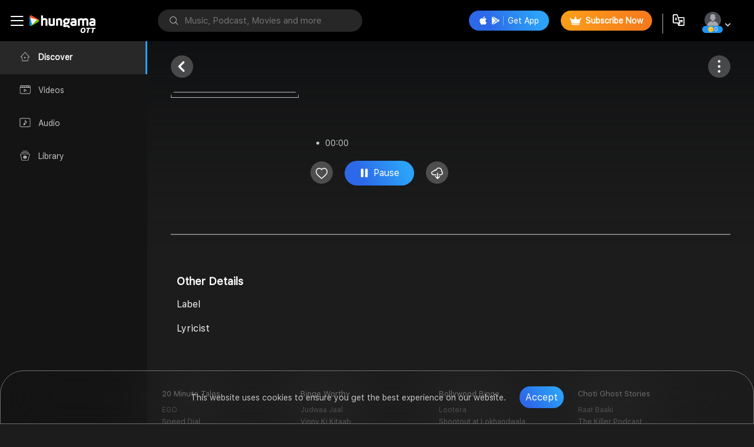

--- FILE ---
content_type: text/css
request_url: https://assetsun.hungama.com/css/premium-movie-slider.css
body_size: 656
content:
/**** Notes:
This style is for premium movies cards (in rectangle).
And can be used only for desktop version.
**********************************************/
.premium-movie-box {
    width: 100%;
    padding: 15px 15px 16px;
    background: #00000096;
    border-radius: 7px;
    display: flex;
}

.movie-frame {
    width: 120px;
    height: 173px;
    position: relative;
    margin-right: 20px;
    border-radius: 7px;
    overflow: hidden;
}
.movie-frame img {
    width: 100%;
}

.movie-description {
    position: relative;
    width: 200px;
}

.rating {
    position: absolute;
    bottom: 10px;
    right: 10px;
    display: inline-block;
    background: #000000;
    opacity: 0.8;
    border-radius: 11px;
    line-height: 22px;
    color: #fff;
    height: 21px;
    width: 46px;
    text-align: center;
}

.rating:hover {
    color: #fff;
}

.rating span {
    font-size: 10px;
}

.mv-name {
    color: #fff;
    margin-bottom: 8px;
}

.mv-language {
    color: #c6c6c6;
    font-size: 14px;
    margin-bottom: 4px;
}

.mv-name:hover {
    color: #fff;
}

.mv-dsc {
    -webkit-line-clamp: 3;
    letter-spacing: 0px;
    color: #909090;
    font-size: 14px;
    margin-bottom: 5px;
}

.mv-dsc:hover {
    color: #909090;
}

.rent-btn {
    background-image: linear-gradient(to right, #2b68e8, #2ca1f7);
    color: #fff;
   /*  width: 100%; */
    display: inline-block;
    padding: 7px 15px;
    border-radius: 7px;
    text-align: center;
    transition: 0.2s;
    position: absolute;
    bottom: 0px;
}

.rent-btn span {
    font-size: 11px;
    margin-left: 5px;
}

.rent-btn:hover {
    color: #fff;
}

.prmm-mv-wrpr {
    width: 370px;
}

.rent-button{
    position: absolute;
    bottom: 0px;
    padding: 7px 15px;
    font-size: 10px;
}

@media only screen and (max-width: 1399px) {
    .premium-movie-box {
        width: 100%;
    }

    .prmm-mv-wrpr {
        width: 350px;
    }

    .mv-name {
        margin-bottom: 5px;
        font-size: 15px;
    }
}
.movie-description  .rent-button {
    font-size: 16px;
    font-weight: normal;
}
.movie-description .rent-button span.icon-play {
    font-size: 9px;
}
/*****************31-mar-22********************/
.premium-movie-box .mv-name { font-size: 16px; font-weight: 500; margin-bottom: 12px;  white-space: break-spaces;display: -webkit-box; -webkit-line-clamp: 1;-webkit-box-orient: vertical; overflow: hidden; text-overflow: ellipsis;line-height: normal;}
.premium-movie-box .mv-lg-dsc .mv-dsc { font-size: 14px;  color: #909090;white-space: break-spaces;display: -webkit-box; -webkit-line-clamp: 3; -webkit-box-orient: vertical;overflow: hidden; text-overflow: ellipsis; line-height: normal;}
.premium-movie-box .mv-lg-dsc .mv-dsc:hover {text-decoration:none !important;}
/**************31-mar-22***********************/

--- FILE ---
content_type: application/javascript; charset=UTF-8
request_url: https://www.hungama.com/8286.c97d7a24b84b4da9.js
body_size: 1505
content:
"use strict";(self.webpackChunkhungama_music_web=self.webpackChunkhungama_music_web||[]).push([[8286],{78286:(M,r,n)=>{n.r(r),n.d(r,{SitemapModule:()=>O});var s=n(69808),c=n(8929),p=n(7625),t=n(29863),d=n(40520),g=n(98839),h=n(53935);function x(i,o){if(1&i){const e=t.EpF();t.TgZ(0,"li")(1,"a",8),t.NdJ("click",function(){const m=t.CHM(e).$implicit;return t.oxw(3).redirectNextPage(null==m?null:m.url)}),t._uU(2),t.qZA()()}if(2&i){const e=o.$implicit;t.xp6(2),t.hij(" ",null==e?null:e.tag_name," ")}}function u(i,o){if(1&i&&(t.TgZ(0,"div",4)(1,"h2",5),t._uU(2),t.qZA(),t.TgZ(3,"ul",6),t.YNc(4,x,3,1,"li",7),t.qZA()()),2&i){const e=o.$implicit,a=t.oxw(2);t.xp6(2),t.hij(" ",e," "),t.xp6(2),t.Q6J("ngForOf",a.dataList[e])}}function f(i,o){if(1&i&&(t.TgZ(0,"div",2),t.YNc(1,u,5,2,"div",3),t.qZA()),2&i){const e=t.oxw();t.xp6(1),t.Q6J("ngForOf",e.dataTypes)}}let v=(()=>{class i{constructor(e,a,l){this.http=e,this.footerCatalogService=a,this.playerService=l,this.url="/assets/sitemap.json",this.dataList=[],this.dataTypes=[],this.destroy$=new c.xQ}ngOnInit(){this.playerService.hideShowMiniPlayer.next({play:!1,module:"sitemap"}),this.getSitemapList(),this.createLinkForCanonicalURL()}getSitemapList(){this.http.get(this.url).pipe((0,p.R)(this.destroy$)).subscribe(e=>{this.dataList=null==e?void 0:e.response,this.dataTypes=Object.keys(this.dataList)})}createLinkForCanonicalURL(){this.footerCatalogService.createLinkForCanonicalURL()}redirectNextPage(e){window.open(e,"_blank")}ngOnDestroy(){this.playerService.hideShowMiniPlayer.next({play:!0,module:"sitemap"}),this.destroy$.next(),this.destroy$.complete()}}return i.\u0275fac=function(e){return new(e||i)(t.Y36(d.eN),t.Y36(g.T),t.Y36(h.l))},i.\u0275cmp=t.Xpm({type:i,selectors:[["app-sitemap"]],decls:2,vars:1,consts:[[1,"container","mt-3","mb-5","md:mt-6","md:mb-10"],["class","sitemap-mai-wrap grid grid-cols-1 gap-3 md:gap-5 md:grid-cols-2 lg:grid-cols-3",4,"ngIf"],[1,"sitemap-mai-wrap","grid","grid-cols-1","gap-3","md:gap-5","md:grid-cols-2","lg:grid-cols-3"],["class","sitemap-inner-box",4,"ngFor","ngForOf"],[1,"sitemap-inner-box"],[1,"mb-2","text-sm","hg_headline"],[1,"pl-5","text-xs","list-disc","md:text-sm","lg:text-base"],[4,"ngFor","ngForOf"],[2,"color","darkgray","font-size","14px","cursor","pointer",3,"click"]],template:function(e,a){1&e&&(t.TgZ(0,"div",0),t.YNc(1,f,2,1,"div",1),t.qZA()),2&e&&(t.xp6(1),t.Q6J("ngIf",a.dataList))},directives:[s.O5,s.sg],styles:[".container[_ngcontent-%COMP%]{width:95%;margin:0 auto;padding-top:50px;overflow:hidden}.no-bullets[_ngcontent-%COMP%]{list-style-type:none}.no-bullets[_ngcontent-%COMP%]{width:12.5%;float:left;padding:0;margin:1% 2%}.sitemap-mai-wrap[_ngcontent-%COMP%]{display:flex;flex-wrap:wrap}.sitemap-inner-box[_ngcontent-%COMP%]{width:24%;margin-bottom:20px}.sitemap-inner-box[_ngcontent-%COMP%]   ul[_ngcontent-%COMP%]   li[_ngcontent-%COMP%]{margin-bottom:5px}@media only screen and (max-width: 767px){.sitemap-inner-box[_ngcontent-%COMP%]{width:48%}}@media only screen and (max-width: 420px){.sitemap-inner-box[_ngcontent-%COMP%]{width:100%}.sitemap-inner-box[_ngcontent-%COMP%]{margin-bottom:10px}}"]}),i})();var C=n(56443),y=n(66838);const S=[{path:"",component:v}];let O=(()=>{class i{}return i.\u0275fac=function(e){return new(e||i)},i.\u0275mod=t.oAB({type:i}),i.\u0275inj=t.cJS({imports:[[s.ez,C.Bz.forChild(S),y.m]]}),i})()}}]);

--- FILE ---
content_type: application/javascript; charset=UTF-8
request_url: https://www.hungama.com/1711.acc4a81607dbf94b.js
body_size: 19320
content:
"use strict";(self.webpackChunkhungama_music_web=self.webpackChunkhungama_music_web||[]).push([[1711],{81711:(T,c,t)=>{t.r(c),t.d(c,{TermAndConditionModule:()=>b});var l=t(69808),u=t(56443),d=t(66838),h=t(89854),s=t(99056),e=t(29863),p=t(5070),g=t(98839),m=t(68185),y=t(61881),f=t(63601);const v=[{path:"",component:(()=>{class i{constructor(o,a,r,A){this.storageService=o,this.location=a,this.footerCatalogService=r,this.eventTrackingService=A,this.isOpenSideBar=!0,this.isOpenSideBar=this.storageService.getSideBarStatus()}ngOnInit(){this.createLinkForCanonicalURL(),this.trackEvent("T&C_click","",[s.F5.MOENGAGE,s.F5.AMPLITUDE,s.F5.MIXPANEL])}redirectToContactUs(){window.open("https://help-us.hungama.com/support/home","_blank")}onback(){this.location.back()}createLinkForCanonicalURL(){this.footerCatalogService.createLinkForCanonicalURL()}trackEvent(o,a,r){this.eventTrackingService.trackEvent(o,a,r)}}return i.\u0275fac=function(o){return new(o||i)(e.Y36(p.V),e.Y36(l.Ye),e.Y36(g.T),e.Y36(m.f))},i.\u0275cmp=e.Xpm({type:i,selectors:[["app-term-and-condition"]],decls:439,vars:3,consts:[[3,"footer"],["body-view",""],["id","main-area-container",1,"hg-tabcontent",2,"display","block"],[1,"hg-music-category"],[1,"hg-section-wrapper","container-text-wrap"],[1,"go-back-box","mainwrp","mobile-div"],[1,"back-icon",3,"click"],["loading","lazy","src","https://pwa-un.hungama.com/images/back-icon.svg","alt","arrow"],[1,"title"],[1,"hg_wrapper"],[1,"hg-music-list-wrapper"],[1,"listing-content"],[1,"border-line","hide-sec"],[1,"block-head","clearfix1"],[1,"info_conent"],[1,"info_para"],["href","https://www.hungama.com/"],[1,"sectiontitle_wrap_black"],["href","https://www.hungama.com/privacy-policy/"],[1,"info_wrapper"],[1,"services-list"],["href","mailto:support@hungama.com"],["href","mailto:grievance.officer@hungama.com"],["href","https://hungama.com/grievance-details/",2,"text-decoration","underline !important"],["href","mailto: grievance@dpcgc.org"],["href","mailto: support@hungama.com"]],template:function(o,a){1&o&&(e.TgZ(0,"base-view",0),e.ynx(1,1),e.TgZ(2,"div",2)(3,"div",3)(4,"div",4)(5,"div",5)(6,"a",6),e.NdJ("click",function(){return a.onback()}),e._UZ(7,"img",7),e.qZA(),e.TgZ(8,"span",8),e._uU(9,"Terms & Conditions"),e.qZA()(),e.TgZ(10,"div",9)(11,"div",10)(12,"div",11)(13,"div",12)(14,"div",13)(15,"h1"),e._uU(16,"Terms & Conditions"),e.qZA()()(),e.TgZ(17,"div",14)(18,"div",15)(19,"p"),e._uU(20," The Terms and Conditions set forth herein apply to the website "),e.TgZ(21,"a",16),e._uU(22,"www.hungama.com"),e.qZA(),e._uU(23,' and Hungama OTT mobile application (collectively referred to as \u201cHungama\u201d), which is owned, operated, licensed, and controlled by Hungama Digital Entertainment Media Private Limited (hereinafter referred to as "Hungama", "we", and/or "us"). This Platform is covered and protected by all applicable laws, including but not limited to the copyright and trademark laws of India. This website/application is for the purpose of providing digital content including sound recordings, video recordings, mobile wallpapers, ringtones and other entertainment applications. Users are not permitted to reproduce, distribute, modify, display or make use of the Contents of this website/application, except download material in temporary storage on one computer/mobile solely for their personal and non-commercial use. Any unauthorized use of the services and Content of the website/application may violate copyright laws, trademark laws as well as the laws of privacy and Hungama is not responsible for the same. \'Unauthorized use\' shall mean and include any usage of the digital Content provided on this website/application not in conformity with the rights granted with respect to the same. Except as expressly provided above, nothing contained herein shall be construed as conferring any license or right under any copyright or other intellectual property right. '),e.qZA()()(),e.TgZ(24,"div",14)(25,"div",17)(26,"h3"),e._uU(27,"You agree"),e.qZA()(),e.TgZ(28,"div",15)(29,"p"),e._uU(30,' Before you begin to explore and/or use the website/application, you ("you", "your", "yourself", and/or "user") will need to review these terms and conditions of use of the same. These terms and conditions will constitute a binding contract between you and Hungama (\u201cAgreement\u201d). These terms explain your obligation towards Hungama when you use the services of the website/application. By using this website/application, you agree that these terms of use are acceptable to you and you agree to be bound by them. If you do not agree to these terms of use, please do not use this website/application and it is hereby stated by Hungama that using this website/application without accepting the terms and conditions is tantamount to unauthorized usage, punishable by law. Hungama reserves the right, at its discretion, to change, modify, add, alter, delete or remove portions of these terms. This Agreement shall continue to be in full force and effect for so long as you are using the services of the website/application. Your continued use of this website/application following the posting of any change or modification of these terms will mean you accept those changes or modifications. Hungama reserves the right to withdraw access to this website/application and to change, modify, revise the materials, products and pricing listed or offered through this website/application at any time without notice. It is your responsibility to check these terms and conditions periodically for changes. '),e.qZA()()(),e.TgZ(31,"div",14)(32,"div",17)(33,"h3"),e._uU(34,"Registration Details"),e.qZA()(),e.TgZ(35,"div",15)(36,"p"),e._uU(37," To avail the services being provided on the website/application, you will be required to submit the information/data as required at the time of registering with the website/application or as may be required by Hungama from time to time. You agree to provide Hungama with accurate, complete and updated registration information. If you do not provide Hungama with accurate, complete and updated registration information, you are not authorized to use the services of the website/application and Hungama has the right to indefinitely suspend or terminate your account/subscription and refuse to provide you with access to. You further agree that, in providing such registration information, you will not knowingly or otherwise omit or misrepresent any material facts or information and that you will promptly enter correct and/or updated registration data/information, or otherwise advise us promptly in writing of any such changes or updates. You further consent and authorize Hungama to verify your registration data as may be required for your use of and access to the services of the website/application, as applicable. You agree and understand that the services are advertising supported and you grant Hungama the right to disclose the registration data to third parties for the marketing of its services. Further you agree and grant Hungama the right to use your individual registration data to provide targeting of advertisements and other service offers. The use of this website/application is also subject to Hungama's "),e.TgZ(38,"a",18),e._uU(39,"Privacy Policy"),e.qZA()()()(),e.TgZ(40,"div",14)(41,"div",19)(42,"div",17)(43,"h3"),e._uU(44,"Definitions: "),e.qZA(),e.TgZ(45,"h4"),e._uU(46," Content"),e.qZA()(),e.TgZ(47,"div",15)(48,"p"),e._uU(49,"All text, graphics, user interfaces, visual interfaces, photographs, trademarks, logos, sound recordings, audio, video recordings, artwork and computer code (collectively,Content\u201d),including but not limited to the design, structure, selection, coordination, expression, \u201clook and feel\u201d and arrangement of such Content, contained on the website/application is owned, controlled or licensed by or to Hungama or its licensors, and is protected by copyright, patent and trademark laws, and various other intellectual property rights and unfair competition laws. Content on the website/application such as the synopsis, cast, crew, reviews, previews, themes, wallpapers, stills, screensaver, photographs, animation, data, information, database, design, games, interactive content, trailers, making, images, and any text, images, messages, campaigns, audio, video or its derivative, with or without sound, audio clips from sound recordings, created or collated by Hungama from the Content, may be granted by Hungama to you for personal and non-commercial use under this Agreement strictly in accordance with these terms and conditions and the end user license agreement. "),e.qZA()()(),e.TgZ(50,"div",19)(51,"div",17)(52,"h4"),e._uU(53,"Mobile Devices"),e.qZA()(),e.TgZ(54,"div",15)(55,"p"),e._uU(56,"Mobile Devices are devices which have telephony capability, either inbuilt or by in conjunction with any device or software which allows it to have a telephony usage, accessed by wires or wireless which includes but is not limited to GSM, CDMA, WiFi, WiMax, TCP/IP, Internet or any other protocol, service or format, either existing at present or which may be invented in the future."),e.qZA()()(),e.TgZ(57,"div",19)(58,"div",17)(59,"h4"),e._uU(60,"Mobile Service Providers"),e.qZA()(),e.TgZ(61,"div",15)(62,"p"),e._uU(63,"Mobile Service Providers are entities who are in the business of providing telephony services to their consumers, either via wires or wireless, landline or mobile, via GSM, CDMA or any protocol."),e.qZA()()(),e.TgZ(64,"div",19)(65,"div",17)(66,"h4"),e._uU(67,"Non Subscriber"),e.qZA()(),e.TgZ(68,"div",15)(69,"p"),e._uU(70,"Refers to those users who do not subscribe to any subscription plans to avail any paid services available on the website/application and/or pay for particular services such as on Rent - i.e. paying for one or more service(s) without a package deal."),e.qZA()()(),e.TgZ(71,"div",19)(72,"div",17)(73,"h4"),e._uU(74,"Service"),e.qZA()(),e.TgZ(75,"div",15)(76,"p"),e._uU(77,"Refers to the service(s) provided by Hungama on the website/application, including but not limited to making available the Content on the website/application for streaming/download purposes, etc."),e.qZA()()(),e.TgZ(78,"div",19)(79,"div",17)(80,"h4"),e._uU(81,"Subscriber"),e.qZA()(),e.TgZ(82,"div",15)(83,"p"),e._uU(84,"Refers to any user who subscribes to the Services of Hungama on the website/application."),e.qZA()()(),e.TgZ(85,"div",19)(86,"div",17)(87,"h4"),e._uU(88,"Term"),e.qZA()(),e.TgZ(89,"div",15)(90,"p"),e._uU(91,"The duration of the validity of your accessibility to the website/application and the Content, depends upon the plan you have subscribed and the payment you have made."),e.qZA()()(),e.TgZ(92,"div",19)(93,"div",17)(94,"h4"),e._uU(95,"Party/Parties"),e.qZA()(),e.TgZ(96,"div",15)(97,"p"),e._uU(98,'You and Hungama shall individually be referred to as "the Party" and collectively as "the Parties" unless otherwise stated.'),e.qZA()()()(),e.TgZ(99,"div",14)(100,"div",17)(101,"h3"),e._uU(102,"Service Application"),e.qZA()(),e.TgZ(103,"div",15)(104,"p"),e._uU(105,"The website/application provides access to content for streaming and offline playback within the app. The Services are offered to Subscribers based on the selected subscription plan and corresponding payment of the Subscription Fee, subject to certain limitations as described herein. Subscribers may download select content for offline playback within the application, subject to DRM protection, which restricts the transfer, sharing, or external playback of downloaded files. An active internet connection is required for initial access, periodic verification, and renewal of offline content.To use the Services, every user must register and agree to the terms of the website/application. You shall be required to enter certain personal information, which will be governed as per the rules of Hungama's "),e.TgZ(106,"a",18),e._uU(107,"Privacy Policy"),e.qZA(),e._uU(108," and must pay fees as per the option selected by you for receiving uninterrupted service during the Term. To complete the enrolment process, you must fill the service registration form provided on the website."),e.qZA()(),e.TgZ(109,"div",20)(110,"div",17)(111,"h4"),e._uU(112,"The Services includes"),e.qZA()(),e.TgZ(113,"ul")(114,"li"),e._uU(115,"On-demand streaming of full length audio/visual or certain other premium features of Hungama; "),e.qZA(),e.TgZ(116,"li"),e._uU(117,"Hungama Originals"),e.qZA(),e.TgZ(118,"li"),e._uU(119,"Podcasts"),e.qZA(),e.TgZ(120,"li"),e._uU(121,"Audio Stories"),e.qZA(),e.TgZ(122,"li"),e._uU(123,"Audio books"),e.qZA(),e.TgZ(124,"li"),e._uU(125,"On Rent"),e.qZA(),e.TgZ(126,"li"),e._uU(127,"Games"),e.qZA()()()(),e.TgZ(128,"div",14)(129,"div",17)(130,"h3"),e._uU(131,"User account and Security"),e.qZA()(),e.TgZ(132,"div",15)(133,"p"),e._uU(134,"Our platform uses Single Sign-On (SSO) login for user authentication, allowing you to access your account securely using your existing credentials from trusted third-party providers. By using this feature, you agree to the terms and privacy policies of the respective third-party provider. It shall be the sole responsibility of the Subscriber to maintain the confidentiality and security of their account. You should not reveal your account information to anyone else or use anyone else's account. Your 'user account' and password are personal and should be kept confidential. You agree that you will not allow another person to use your 'user account' to access and use the service under any circumstances. You are solely and entirely responsible for maintaining the confidentiality of your 'user account' and for any charges, damages, liabilities or losses incurred or suffered as a result of your failure to do so. You acknowledge that Hungama is not liable in any manner whatsoever for any harm caused by or related to the theft of your account information, your disclosure of your 'user account', or your authorization to allow another person to access and use the services using your 'user account'. Furthermore, you are solely and entirely responsible for any and all activities that occur under your account including any charges incurred relating to the services and you agree to immediately notify us of any unauthorised use of your account or any other breach of security."),e.qZA(),e.TgZ(135,"p"),e._uU(136,"Although Hungama will not be liable for any losses you may incur due to any unauthorized use of your 'user account', you may be liable for the losses of Hungama and/or other users due to such unauthorized use. In consideration of your use of the website/application and services provided therein, you agree, where information is requested, to provide true, accurate, current, and complete information about yourself, and to maintain and update it promptly. You agree that if any information you provide is false, inaccurate, not current, or incomplete, we may terminate your use of the website/application and/or the Services provided there under."),e.qZA(),e.TgZ(137,"p"),e._uU(138,'When you register on the website/application, from time to time, Hungama might, initially allow you to have an option to avail one of the Services-Content of your choice,- free of cost, as provided on the website/application. This is a free trial given to newly registered- users during which users can consume thetry out any one- Service -content available for free of cost for a limited period as may be prescribed during that period of time for particular Services ("Free Service Period"). Before expiry of the said Free Service Period, you shall be given an option to discontinue or continue the Services on the website/application. If you chose to continue, you will have to pay for the Services as per your selection from the options provided on the website/application. The Free Service Period will expire anytime after midnight on the last day of the Free Service Period. If you subscribe to a Service after you have already received/completed a Free Service Period on such Service, you will have to pay immediately upon registration. Free service is also limited to one per credit card. Should 2 (two) customers use the same credit card to subscribe to website/application services; only the first customer is eligible to receive a Free Service Period.'),e.qZA()()(),e.TgZ(139,"div",14)(140,"div",17)(141,"h3"),e._uU(142,"Fee & Payments"),e.qZA()(),e.TgZ(143,"div",15)(144,"p"),e._uU(145,"The Price List for each service is displayed on website representing the full retail price listed for each service. You shall pay for the Service that you chose from the options given on the website. The Price List mentions the prices of each service in each country denoted in their respective currency and the User shall pay in the currency of their country."),e.qZA(),e.TgZ(146,"p"),e._uU(147,"The website/application allows the users to subscribe to the Content available on the website, using the following forms of payments. Hungama may withdraw any of the following payment option at its sole discretion:"),e.qZA()(),e.TgZ(148,"div",20)(149,"ul")(150,"li"),e._uU(151,"Credit Cards"),e.qZA(),e.TgZ(152,"li"),e._uU(153,"Debit Cards"),e.qZA(),e.TgZ(154,"li"),e._uU(155,"Internet Banking (for Indian customers only)"),e.qZA(),e.TgZ(156,"li"),e._uU(157,"UPI"),e.qZA(),e.TgZ(158,"li"),e._uU(159,"Wallets"),e.qZA(),e.TgZ(160,"li"),e._uU(161,"Redeem with coins"),e.qZA()()(),e.TgZ(162,"div",15)(163,"p"),e._uU(164,"You agree that you shall make timely payment of all fees for the services. If you want to designate a different payment card or if there is a change in your payment mode or account status, you must inform online to Hungama. You must provide the website/application with the aforesaid information at least 7 (seven) days prior to such change being applicable to avoid temporary disruption or delay in the services until the website/application authorities verify the validity of the new payment card or mode other than the unlimited download pack, for which the user will have to make a transaction on the website. Additionally, you authorize auto-debit payments for subscription renewals, and you will be notified of any charges through aggregators or Hungama"),e.qZA(),e.TgZ(165,"p"),e._uU(166,"You agree, understand and confirm that the payment details provided by you for availing of Services on the website/application will be correct and accurate and you shall not use the payment modes /details which is not lawfully owned by you."),e.qZA(),e.TgZ(167,"p"),e._uU(168,"Hungama reserves the right to change the prices of the products and services and the availability of the services at its sole discretion."),e.qZA(),e.TgZ(169,"p"),e._uU(170,"Payment made by credit card or any other mode as mentioned above should be received by Hungama on time. If for any reason Hungama does not receive payment from the credit card issuer or any agent involved in any of the above payment modes, you agree that you shall pay all amounts due upon demand by Hungama."),e.qZA(),e.TgZ(171,"p"),e._uU(172,"Hungama is not responsible for your delay in making payments to Hungama and hence in the event your account is deactivated if there are unpaid dues from you, Hungama is not responsible and you may have to re-register yourself on the website/application."),e.qZA(),e.TgZ(173,"p"),e._uU(174,"You further agree and undertake that you are accessing the services available on this website/application and transacting at your sole risk and are using your best and prudent judgment before entering into any transaction through this website."),e.qZA(),e.TgZ(175,"p"),e._uU(176,"Hungama accepts no responsibility/liability for any errors or omissions, whether on behalf of itself or third parties. Further Hungama shall not be responsible for any non-performance or breach of any contract entered into between users."),e.qZA()()(),e.TgZ(177,"div",14)(178,"div",17)(179,"h3"),e._uU(180,"Loyalty and Gamification Program"),e.qZA()(),e.TgZ(181,"div",15)(182,"p"),e._uU(183,"With a unique loyalty program, the website/application rewards you for every action on the website/application. You can earn coins every time you watch videos, play/share musicaudio, invite friends or even create your own playlists on website/application. Once you have collected the coins, the coins can be redeemed to download audio, videos & content and watch online movies. Redemption of coins can be done on the website/application."),e.qZA(),e.TgZ(184,"p"),e._uU(185,"The coins collected by you have a validity period within which you will be required to redeem the coins collected. Once the validity of the coins expires the expired coins will be automatically purged from your account. Hungama reserves the right to purge the coins collected by you at any time without any prior notice to you. Hungama may run campaigns or send in application notifications to you from time to time on redemption of the coins collected by you. If it is noticed that you have collected coins in any manner other than provided for hereinabove, Hungama shall, at its sole discretion, purge such coins collected by you and take such action against you as may deem fit by Hungama."),e.qZA()()(),e.TgZ(186,"div",14)(187,"div",17)(188,"h3"),e._uU(189,"Intellectual Property Rights"),e.qZA()(),e.TgZ(190,"div",15)(191,"p"),e._uU(192,"It is hereby specifically recorded that the Source -Content and the content- available as part of the services is the sole and exclusive property of Hungama and/or its licensors and is protected by copyright and other intellectual property laws. Intellectual Property Rights for the purpose of this Agreement shall always mean and include copyrights whether registered or not, patents including rights of filing patents, trade marks, trade names, trade dresses, house marks, collective marks, associate marks and the right to register them, designs both industrial and layout, geographical indicators, moral rights, broadcasting rights, displaying rights, distribution rights, selling rights, abridged rights, translating rights, reproducing rights, performing rights, communicating rights, adapting rights, circulating rights, protected rights, joint rights, reciprocating rights, infringement rights and all those special rights conferred as a result of the Berne Convention, 1979 individually as a result of prospective local laws in accordance with the Convention and the Trade Related Aspects of Intellectual Property Rights Agreement of the World Trade Organization. All those intellectual property rights arising as a result of domain names, Internet or any other form of an electronic/technological law shall also vest in the domain of Hungama. The Parties hereto agree and confirm that no part of any intellectual property rights mentioned hereinabove is transferred in the name of user and any intellectual property rights arising as a result of these presents shall also be in the absolute ownership, possession and control of Hungama."),e.qZA(),e.TgZ(193,"p"),e._uU(194,"Your request to license any Content by downloading is personal to you, and the Content shall not be used, sold, rented, transferred, licensed or otherwise provided to any other person/user by you. License to downloaded Content include only those rights explicitly stated in the services (typically, the right to play back for your own personal use from your personal computer, CD player, digital player, or other personal consumer electronic devices including a Mobile Device), and, for the avoidance of doubt, does not include the right to create a derivative work, to make copies other than for your own personal use, or to use the Content in any commercial manner. Please note that your Mobile Service Provider may charge you for downloading and/or using the services of the website/application on your Mobile Device, Hungama takes no responsibility for any such charges levied by any Mobile Service Provider. "),e.qZA(),e.TgZ(195,"p"),e._uU(196,"You shall promptly notify Hungama in writing upon your discovery of any unauthorized use or infringement of the services (or its contents) or Hungama's patent, copyright, trade secret, trademarks or other intellectual property rights. The services provided contain proprietary and confidential information that is protected by copyright laws and international treaty provisions. "),e.qZA()()(),e.TgZ(197,"div",14)(198,"div",17)(199,"h3"),e._uU(200,"Reviews, Comments, Communications, and Other Content"),e.qZA()(),e.TgZ(201,"div",15)(202,"p"),e._uU(203,"You may like, share and mark favourite on the Content and subscribe to the service. Hungama reserves the right (but not the obligation) to remove or edit such content"),e.qZA()()(),e.TgZ(204,"div",14)(205,"div",17)(206,"h3"),e._uU(207,"Termination"),e.qZA()(),e.TgZ(208,"div",15)(209,"p"),e._uU(210,"If you violate, breach or fail to comply with any clause of this Agreement, we may terminate this Agreement or restrict or suspend or terminate your use of the services of immediately and without notice. You may terminate the services by ceasing to use the website. Your determination of the services shall lead to cessation of your access to the services you have subscribed for. However, you cannot escape your liabilities and obligations to pay accrued charges, if any, till date of termination of service reflecting as unpaid in your account."),e.qZA(),e.TgZ(211,"p"),e._uU(212,"We reserve the right to terminate your access to the services or your subscription, without cause, upon providing you with reasonable notice. In such an event, no refunds (whether full or partial) shall be payable for any unutilized portion of your subscription period, unless otherwise required under applicable laws"),e.qZA(),e.TgZ(213,"p"),e._uU(214,"The failure of Hungama to take any action in respect of a breach of these terms and conditions shall not constitute a waiver of their enforceability. Hungama reserves its rights in respect of these terms and conditions at all times."),e.qZA()()(),e.TgZ(215,"div",14)(216,"div",17)(217,"h3"),e._uU(218,"Link to Other Sites"),e.qZA()(),e.TgZ(219,"div",15)(220,"p"),e._uU(221,'The website/application may contain links to other independent third-party web sites ("Linked Sites"). These Linked Sites are provided solely as a convenience to the users. Such Linked Sites are not under Hungama\'s control, and Hungama is not responsible for and does not endorse the content of such Linked Sites, including any information or materials contained on such Linked Sites. You will need to make your own independent judgment regarding your interaction with these Linked Sites.'),e.qZA()()(),e.TgZ(222,"div",14)(223,"div",17)(224,"h3"),e._uU(225,"Technology Limitations and Modifications to Service"),e.qZA()(),e.TgZ(226,"div",15)(227,"p"),e._uU(228,"It is the duty and responsibility of Hungama to keep your account and the service(s) operational. However, in case of any technical difficulties or for maintenance, if it results in temporary interruption, Hungama will make reasonable efforts to rectify the snag as early as possible."),e.qZA(),e.TgZ(229,"p"),e._uU(230,"If, for any technical reason and under unavoidable circumstances Hungama needs to discontinue, temporarily or permanently, functions and features of the application and service(s) with or without notice, or if any Content in any particular catalog may no longer be available due to technical or contractual rights, Hungama reserves right to change and replace the Content available at any time."),e.qZA(),e.TgZ(231,"p"),e._uU(232,"Under the said circumstances, Hungama shall not be liable for any of the direct or indirect consequences of any modification, malfunction, suspension, discontinuance of or interruption to or of any of the services as the same may be treated as Force Majeure."),e.qZA(),e.TgZ(233,"p"),e._uU(234," You also shall not use, nor allow others to use, your account, the services/subscription, directly or indirectly, to: (a) attempt to or actually disrupt, impair or interfere with, alter or modify the services or any information, data or materials posted and/or displayed by us or anyone else; (b) act in a way that affects or reflects negatively on us, the services, or anyone else; (c) collect or attempt to collect any information from others including, without limitation, personally identifiable information, without such party's prior consent. You agree to comply with all local, state, federal laws, statutes, rules and regulations, as well as any international treaties, which are applicable to your use of the website. "),e.qZA(),e.TgZ(235,"p"),e._uU(236,'You are prohibited from violating or attempting to violate the security of the website, including, without limitation: (a) accessing data not intended for you or logging onto a processor, communications or access device or account which you are not authorized to access; (b) attempting to probe, scan or test the vulnerability of the website/application or to breach security or authentication measures, regardless of your motives or intent; (c) attempting to interfere with or disrupt the services to any user, processor, host or network, including, without limitation, by submitting a virus, worm or Trojan horse; or (d) sending unsolicited e-mail or other information, including promotions or advertising. Violations of system or network security or this Agreement may result in civil or criminal liability. We have the right to investigate occurrences, which may involve such violations and we may involve, provide information to and cooperate with, law enforcement authorities in prosecuting users who are involved in such violations. You agree not to use or launch any automated system, including without limitation, "robots," "spiders," "offline readers," etc., that accesses the website/application in a manner that sends more request messages to the Hungama servers in a given period of time than a human can reasonably produce in the same period by using a convention on-line web browser. Notwithstanding the foregoing, Hungama grants the operators of public search engines permission to use spiders to copy materials from the site for the sole purpose of creating publicly available searchable indices of the materials, but not caches or archives of such materials. Hungama reserves the right to revoke these exceptions either generally or in specific cases. You agree not to collect or harvest any personally identifiable information, including account names, from the website, nor to use the communication systems provided by the website/application for any commercial solicitation purposes.'),e.qZA(),e.TgZ(237,"p"),e._uU(238,"Any illegal and/or unauthorized use of the services and/or the website, including unauthorized framing of or linking to the website/application will be investigated and appropriate legal action will be taken, including without limitation, civil, criminal and injunctive redress."),e.qZA()()(),e.TgZ(239,"div",14)(240,"div",17)(241,"h3"),e._uU(242,"Disclaimer"),e.qZA()(),e.TgZ(243,"div",15)(244,"p"),e._uU(245,'AS PROVIDED ABOVE, ALL INFORMATION, TECHNOLOGY AND SERVICE PROVIDED SHALL, AT ALL TIMES, BE ON A "AS IS" AND "AS AVAILABLE" BASIS AND HUNGAMA HEREBY STATES THAT ANY REPRESENTATION OR WARRANTY OF ANY KIND, EXPRESS OR IMPLIED, AS TO THE APPLICATION OR ITS OPERATION IS NOT UNDERTAKEN BY HUNGAMA. TO THE MAXIMUM EXTENT PERMITTED BY APPLICABLE LAW, HUNGAMA AND ITS LICENSORS, AND ITS DISTRIBUTION AND SYNDICATION PARTNERS, DISCLAIM ALL WARRANTIES, INCLUDING WITHOUT LIMITATION, ANY IMPLIED WARRANTIES OF MERCHANTABILITY, FITNESS FOR A PARTICULAR PURPOSE, AND NONINFRINGEMENT. HUNGAMA MAKES NO WARRANTY THAT THE APPLICATION WILL MEET YOUR REQUIREMENTS, OR THAT THE APPLICATION SHALL BE UNINTERRUPTED, TIMELY, SECURE, OR ERROR FREE; NOR DOES HUNGAMA MAKE ANY WARRANTY AS TO THE RESULTS THAT MAY BE OBTAINED FROM THE APPLICATION OR AS TO THE ACCURACY OR RELIABILITY OF ANY CONTENT OBTAINED THROUGH THE APPLICATION. HUNGAMA MAKES NO WARRANTY REGARDING ANY GOODS OR SERVICES PURCHASED OR OBTAINED THROUGH THE APPLICATION OR ANY TRANSACTIONS ENTERED INTO THROUGH THE APPLICATION.'),e.qZA()()(),e.TgZ(246,"div",14)(247,"div",17)(248,"h3"),e._uU(249,"Limitation of Liability"),e.qZA()(),e.TgZ(250,"div",15)(251,"p"),e._uU(252,"In accordance with the Code of Ethics under the Information Technology (Intermediary Guidelines and Digital Media Ethics Code) Rules, 2021, Hungama may categorize and classify content based on age appropriateness and provide suitable disclaimers to inform you about the nature of the content, enabling you to make an informed and conscious decision regarding whether to access, continue viewing, or discontinue accessing such content."),e.qZA(),e.TgZ(253,"p"),e._uU(254,"Some content offered on the website(s)/app(s) may not be suitable for all users. Therefore, your discretion is advised. Certain content may be inappropriate for users under specific age groups, and we strongly recommend that you exercise appropriate caution before accessing such content."),e.qZA(),e.TgZ(255,"p"),e._uU(256,"Some content available on the website(s)/app(s) may not be suitable for minors. If you are a parent or legal guardian, you are advised to comply with all applicable laws, regulations, and guidelines and should exercise discretion before permitting your children and/or wards to access such content. The content offered on the website(s)/app(s) may be classified under the following age categories, in line with the IT Rules, 2021: "),e.qZA(),e.TgZ(257,"div",20)(258,"ul")(259,"li"),e._uU(260,'"A" (Adult)'),e.qZA(),e.TgZ(261,"li"),e._uU(262,"U/A 7+"),e.qZA(),e.TgZ(263,"li"),e._uU(264,"U/A 13+"),e.qZA(),e.TgZ(265,"li"),e._uU(266,"U/A 16+"),e.qZA()()(),e.TgZ(267,"p"),e._uU(268,"Hungama has incorporated a parental lock functionality that allows you to restrict access to certain age-inappropriate content. By using the services, you acknowledge and agree that it is your sole responsibility to activate or deactivate this feature according to your needs and preferences. Hungama is not liable for any failure to appropriately configure the parental lock mechanism or for the use of the website(s)/app(s) by individuals who may not meet the recommended age requirements."),e.qZA(),e.TgZ(269,"p"),e._uU(270,"For content categorized as age-inappropriate for minors, Hungama may display appropriate content descriptors, warnings, and disclaimers to inform you about the nature of the content. By accessing or using the website(s)/app(s), you acknowledge the presence of such warnings and agree to exercise your discretion."),e.qZA(),e.TgZ(271,"p"),e._uU(272,"HUNGAMA HAS MADE THIS SERVICE AVAILABLE TO USERS AS A MATTER OF CONVENIENCE. HUNGAMA EXPRESSLY DISCLAIMS ANY CLAIM OR LIABILITY ARISING OUT OF UPLOADING OF ANY OBSCENE, VULGAR OR PORNOGRAPHIC CONTENT OR ALTERING OR DISTORTING THE CONTENT AVAILABLE UNDER THE SERVICE IN AN OBSCENE, VULGAR OR PORNOGRAPHIC MANNER. YOU AGREE AND ACKNOWLEDGE THAT YOU SHALL BE SOLELY RESPONSIBLE FOR YOUR CONDUCT AND THE HUNGAMA RESERVES THE RIGHT TO TERMINATE YOUR RIGHTS TO USE THE SERVICE IMMEDIATELY, NOTWITHSTANDING PENAL PROVISIONS UNDER THE APPLICABLE LAWS."),e.qZA(),e.TgZ(273,"p"),e._uU(274,"IN NO EVENT SHALL HUNGAMA OR ITS LICENSORS OR ANY OF THEIR OFFICERS, DIRECTORS, EMPLOYEES, AGENTS OR AFFILIATES BE LIABLE FOR ANY CONSEQUENTIAL, INCIDENTAL, DIRECT, INDIRECT, SPECIAL, PUNITIVE, OR OTHER DAMAGES WHATSOEVER (INCLUDING, WITHOUT LIMITATION, DAMAGES FOR LOSS OF BUSINESS PROFITS, BUSINESS INTERRUPTION, LOSS OF BUSINESS INFORMATION, OR OTHER PECUNIARY LOSS) ARISING OUT OF THIS AGREEMENT OR THE USE OF OR INABILITY TO USE ANY SERVICE FOR INTERRUPTED COMMUNICATIONS, DELAY, LOST DATA OR LOST PROFITS ARISING OUT OF OR IN CONNECTION WITH THIS AGREEMENT, EVEN IF HUNGAMA HAS BEEN ADVISED OF THE POSSIBILITY OF SUCH DAMAGES. BECAUSE SOME STATES/JURISDICTIONS DO NOT ALLOW THE EXCLUSION OR LIMITATION OF LIABILITY FOR CONSEQUENTIAL OR INCIDENTAL DAMAGES, SOME OF THE ABOVE LIMITATIONS MAY NOT APPLY TO YOU, BUT THEY SHALL APPLY TO THE MAXIMUM EXTENT PERMITTED BY LAW. IN NO EVENT SHALL WE OR ANY OF OUR LICENSORS BE LIABLE FOR ANY DAMAGES IN EXCESS OF THE AMOUNT PAID FOR THE APPLICATION OR THE SPECIFIC ITEM OF CONTENT GIVING RISE TO THE APPLICABLE CLAIM FOR DIRECT DAMAGES. THIS CLAUSE SHALL SURVIVE THE TERMINATION OR EXPIRY OF THIS AGREEMENT. "),e.qZA()()(),e.TgZ(275,"div",14)(276,"div",17)(277,"h3"),e._uU(278,"Indemnification"),e.qZA()(),e.TgZ(279,"div",15)(280,"p"),e._uU(281,"You hereby agree to indemnify and hold Hungama, its agents, contractors, members, subsidiaries, affiliates, service providers, syndicators, distributors, licensors, officers, directors and employees, harmless from and against any and all claims, liabilities, damages, losses, costs and expenses, including attorney's fees, suffered by Hungama as a result of a breach of the terms and conditions of this Agreement by you and from any claim brought by third parties alleging that use of the Services and/or website/application by you or under your account has infringed any intellectual property or other right of any kind, or any applicable laws or regulation including but not limited to payment of statutory dues and taxes, claim of libel, defamation, violation of rights of privacy or publicity, loss of service by other users and infringement of intellectual property or other rights. You shall provide Hungama with notice of such claims, full authority to defend, compromise or settle such claims and reasonable assistance necessary to defend such claims, at your sole expense."),e.qZA()()(),e.TgZ(282,"div",14)(283,"div",17)(284,"h3"),e._uU(285,"Subscription Plan"),e.qZA()(),e.TgZ(286,"div",15)(287,"p"),e._uU(288,"To be able to view certain premium Content (\u201cPremium Content\u201d), you will be required to subscribe to any one subscription plan (\u201cPlan\u201d) of the Site(s)/ App(s) Service viz., the plans available on the Site(s)/ App(s),by making a payment of a subscription fee, to be able to access the Services which shall be subject to full Plan flexibility, solely offered at the discretion of Hungama. Hungama may offer different kinds of Plans, each of these Plans will be subject to different limitations and restrictions and the cost of each of these Plans may vary. "),e.qZA(),e.TgZ(289,"p"),e._uU(290,"You may be required to subscribe to the Site(s)/ App(s) Service and such subscription in a particular geographical territory that shall be valid for that territory only and shall not automatically entitle you to access your account from a different geographical territory, unless specifically permitted by Hungama. You will be required to re-subscribe to the Site(s)/ App(s) Services in the event that you wish to use the Services from a different territory other than the one from where you originally subscribed to the Site(s)/ App(s) Service. Hungama shall also have the discretion to make certain Content that is a part of the Plan available to You on not more than one end user device concurrently. "),e.qZA(),e.TgZ(291,"p"),e._uU(292,"Certain Plans may start with a free trial feature which may last for any duration as may be determined by Hungama. Hungama shall also have the discretion to make certain Content that is a part of the Plan available to You on not more than one end user device concurrently. "),e.qZA()()(),e.TgZ(293,"div",14)(294,"div",17)(295,"h3"),e._uU(296,"Subscription Catalogue"),e.qZA()(),e.TgZ(297,"div",15)(298,"p"),e._uU(299," Service provided by Hungama to its Subscriber shall mean and include movies / content broadcasting or about to be broadcasted /streamed or about to be streamed under Subscription Catalogue. "),e.qZA()(),e.TgZ(300,"div",15)(301,"p"),e._uU(302," The Subscription plan purchase allows access to unlimited plays of all movies made available under the subscription pack basis licensed obtained. However, the complete library available on the Hungama app comprises rental movies as well. These rental movies are not part of the subscription pack for consumption & need to be purchased/rented separately. "),e.qZA()(),e.TgZ(303,"div",15)(304,"p"),e._uU(305," As a service Hungama brings to the table a very good mix of movies along with classic & popular movies under the subscription pack for your entertainment. "),e.qZA()(),e.TgZ(306,"div",15)(307,"p"),e._uU(308," Owing to content license obligation. a certain part of our content will be available in form of rental only. "),e.qZA()()(),e.TgZ(309,"div",14)(310,"div",17)(311,"h3"),e._uU(312,"Discontinue Subscription"),e.qZA()(),e.TgZ(313,"div",15)(314,"p"),e._uU(315,"You agree the Subscription shall be terminated at the expiry of the period for which the subscription was availed, The Subscriber may discontinue its subscription prior to the expiration of the period mentioned in the subscription plan, and no amount shall be provided as a refund to the user by Hungama. "),e.qZA()()(),e.TgZ(316,"div",14)(317,"div",17)(318,"h3"),e._uU(319,"Rent and Refunds"),e.qZA()(),e.TgZ(320,"div",15)(321,"p"),e._uU(322,"You agree By clicking \u2018Rent\u2019 on the content accessible for rent on the platform, you will be presented with a payment window, which shall have various payment options including Credit/Debit Card, Net Banking, UPI and Wallets, "),e.qZA(),e.TgZ(323,"p"),e._uU(324,"You further agree once you have confirmed with any of the mentioned options; the transaction shall be finalized. Such transaction once finalized will be non-refundable, non-transferable and shall be valid only for the period of watch time provided with the content. The catalog under the \u201cRent\u201d tab shall always be at the discretion of Hungama."),e.qZA(),e.TgZ(325,"p"),e._uU(326,"You agree that all purchases are final and non-refundable. We encourage you to review details carefully before making a purchase. Our content are designed to provide valuable and enriching and we are committed to delivering high-quality experiences. For any issues or concerns with your purchase, please contact our support team, and we will assist you to the best of our abilities. "),e.qZA(),e.TgZ(327,"p"),e._uU(328,"For more details and help, please contact our customer support team the app for quick assistance or email us at "),e.TgZ(329,"a",21),e._uU(330,"support@hungama.com"),e.qZA()()()(),e.TgZ(331,"div",14)(332,"div",17)(333,"h3"),e._uU(334,"GRIEVANCES"),e.qZA()(),e.TgZ(335,"div",15)(336,"p"),e._uU(337,"Hungama customers in India can file or raise complaints (if any) in relation to issues such as age ratings, content descriptors, title synopsis, or access controls for the content currently available on the service."),e.qZA(),e.TgZ(338,"p"),e._uU(339,"If you are accessing Hungama on a Desktop or Laptop, or a mobile device please submit your complaint to the relevant email address of the Grievance officer (details specified below). You may need to log in to your Hungama account if not done already."),e.qZA(),e.TgZ(340,"p"),e._uU(341,"Content grievance support is currently available in English language only. Please submit your grievance details in English. In case of any other feedback relating to your Hungama experience other than a content grievance like streaming and/or app issues, technical troubleshooting, title unavailability, feature requests, refund, billing and/or subscription issues you can reach out to us via the Hungama Contact Us "),e.TgZ(342,"a",21),e._uU(343,"support@hungama.com"),e.qZA()()(),e.TgZ(344,"div",17)(345,"h3"),e._uU(346,"Grievance Officer Detail"),e.qZA()(),e.TgZ(347,"div",20)(348,"p"),e._uU(349,"Name:\u202fMs. Rachna Shroff "),e.qZA(),e.TgZ(350,"p"),e._uU(351,"Email: "),e.TgZ(352,"a",22),e._uU(353,"grievance.officer@hungama.com"),e.qZA()(),e.TgZ(354,"p"),e._uU(355,"Your complaint should include:"),e.qZA(),e.TgZ(356,"ul")(357,"li"),e._uU(358,"Your Name"),e.qZA(),e.TgZ(359,"li"),e._uU(360,"Your Mobile Number"),e.qZA(),e.TgZ(361,"li"),e._uU(362,"Email address on your Hungama account"),e.qZA(),e.TgZ(363,"li"),e._uU(364,"Name of the Movie or Series (Season & Episode Number)"),e.qZA(),e.TgZ(365,"li"),e._uU(366,"Name of Service"),e.qZA(),e.TgZ(367,"li"),e._uU(368,"Country of Viewing"),e.qZA(),e.TgZ(369,"li"),e._uU(370,"Date of Viewing"),e.qZA(),e.TgZ(371,"li"),e._uU(372,"Category of Grievance (such as Age Ratings, Content descriptors, Title Synopsis, Access controls, Other)"),e.qZA(),e.TgZ(373,"li"),e._uU(374,"Grievance Details (including timestamp, if applicable)"),e.qZA()(),e.TgZ(375,"p"),e._uU(376,"Acknowledgement: We endeavour to acknowledge the receipt of your complaint within 24 hours."),e.qZA(),e.TgZ(377,"p"),e._uU(378,"Response: We shall process your complaint and appropriately respond within the timelines specified under applicable law."),e.qZA(),e.TgZ(379,"p"),e._uU(380,"Our Content Grievance Report for the previous month is available "),e.TgZ(381,"a",23),e._uU(382,"here"),e.qZA(),e._uU(383,"."),e.qZA(),e.TgZ(384,"h4"),e._uU(385,"Note:"),e.qZA(),e.TgZ(386,"ul")(387,"li"),e._uU(388,"The above Grievance Redressal Mechanism has been setup in compliance with and in furtherance to applicable laws of India only."),e.qZA(),e.TgZ(389,"li"),e._uU(390,"Hungama is a member of the Self -Regulatory Body (Level II), The Digital Publisher Content Grievances Council (\u201cDPCGC\u201d). For any appeals to be submitted to the DPCGC, please write to them at "),e.TgZ(391,"a",24),e._uU(392,"grievance@dpcgc.org"),e.qZA()()()(),e.TgZ(393,"div",15)(394,"div",17)(395,"h3"),e._uU(396,"User Submissions:"),e.qZA()(),e.TgZ(397,"div",20)(398,"ul")(399,"li"),e._uU(400," If You have any complaints relating to any third-party User Submissions uploaded on the Site(s)/ App(s), then please contact - "),e.TgZ(401,"a",25),e._uU(402,"support@hungama.com."),e.qZA()()()()(),e.TgZ(403,"div",15)(404,"div",17)(405,"h3"),e._uU(406,"Governing Law:"),e.qZA()(),e.TgZ(407,"div",20)(408,"p"),e._uU(409,"Any dispute arising out of the terms and conditions set herein, the website, or the services available on the website/application shall be governed by the laws of India and the court of Mumbai, India shall have the non-exclusive jurisdiction with respect thereto. Use of the website/application is unauthorized in any jurisdiction that does not give effect to all provisions of these terms and conditions, including without limitation this clause. You agree to indemnify and hold Hungama, its subsidiaries, affiliates, directors, officers and employees, harmless from any claim, demand or damage, including reasonable attorney's fees, asserted by any third party due to or arising out of your use of or conduct on the website."),e.qZA()()(),e.TgZ(410,"div",15)(411,"div",17)(412,"h3"),e._uU(413,"General Provisions:"),e.qZA()(),e.TgZ(414,"div",20)(415,"p"),e._uU(416,"No failure or delay in enforcing any provision, exercising any option or requiring performance, shall be construed to be a waiver of that or any other right in connection with this Agreement. "),e.qZA(),e.TgZ(417,"p"),e._uU(418,"If any provision of this Agreement is invalid or unenforceable under applicable law, it is, to that extent, deemed omitted and the remaining provisions will continue in full force and effect. This Agreement will bind and inure to the benefit of each party's permitted successors and assigns. This Agreement is personal to you and may not be transferred, assigned or delegated to anyone. Any attempt by you to assign, transfer or delegate this Agreement shall be null and void. This Agreement (including all documents expressly incorporated herein by reference, including but not limited to the Hungama's "),e.TgZ(419,"a",18),e._uU(420,"Privacy Policy"),e.qZA(),e._uU(421," and the end user license agreement) constitutes the complete and exclusive agreement between Hungama and you with respect to the subject matter hereof and supersedes all prior or contemporaneous communications and proposals, whether electronic, oral or written, between you and Hungama with respect to the services and the use of the website."),e.qZA(),e.TgZ(422,"p"),e._uU(423,"Hungama may change/modify/alter this Agreement at any time in its sole discretion. In case of material change only will be posted by issuance of notice at the email address on file for your account. If the said change/modification/alteration is unacceptable to you, you agree that your only recourse is to terminate your use of the service(s) as provided herein. Your continued use of any service following our posting of a change of terms will constitute your voluntary acceptance of the change, until such time as you terminate your usage."),e.qZA(),e.TgZ(424,"p"),e._uU(425,"This Agreement, together with our "),e.TgZ(426,"a",18),e._uU(427,"Privacy Policy"),e.qZA(),e._uU(428,", the end user license agreement and any other rules, regulations, procedures and policies herein, constitutes the entire agreement between you and Hungama with respect to the services on the website/application and it supersedes all prior or contemporaneous communications and proposals, whether electronic, oral or written, between you and Hungama with respect to the services."),e.qZA(),e.TgZ(429,"p"),e._uU(430,"The terms herein are subject to prevailing laws and legal process, and nothing contained in this Agreement is in derogation of our right to comply with statutory requests or requirements relating to your use of the services or information provided to or gathered by Hungama with respect to such use."),e.qZA(),e.TgZ(431,"p"),e._uU(432,"Use of the services and the website/application is unauthorized in any jurisdiction that does not give effect to all provisions of these terms and conditions, shall be Governed by laws of India."),e.qZA(),e.TgZ(433,"p"),e._uU(434,"It is agreed that the rights herein are non-transferable. You shall therefore not assign/transfer any of your rights under this Agreement and any attempt by you to do so shall be void-ab-initio and not enforceable."),e.qZA(),e.TgZ(435,"p"),e._uU(436,"This Agreement or any other communication in electronic form or printed shall be admissible in judicial or administrative proceedings as if produced in printed form."),e.qZA(),e.TgZ(437,"p"),e._uU(438,"You hereby confirm that you shall abide to these Terms & Conditions and shall also abide to all the applicable laws of the land."),e.qZA()()()()()()()()()(),e.BQk(),e.qZA()),2&o&&(e.Q6J("footer",!0),e.xp6(2),e.ekj("left_side_tab",!a.isOpenSideBar))},directives:[y.K,f.u],styles:['@import"https://assetsun.hungama.com/css/setwise_css/set26.css";.go-back-box[_ngcontent-%COMP%]{padding:0 0 5vw;display:flex}.mainwrp[_ngcontent-%COMP%]{font-size:16px;font-weight:500;font-stretch:normal;font-style:normal;line-height:normal;letter-spacing:normal;text-align:left;color:#fff;padding-top:0;position:relative}.back-icon[_ngcontent-%COMP%]{position:absolute;left:1vw}.title[_ngcontent-%COMP%]{font-size:17px;font-weight:500;font-stretch:normal;font-style:normal;line-height:normal;letter-spacing:normal;text-align:center;color:#fff;width:95%;display:inline-block;margin:0 auto;display:-webkit-box;-webkit-line-clamp:1;-webkit-box-orient:vertical;overflow:hidden}.title[_ngcontent-%COMP%]{width:90%}@media only screen and (max-width: 1023px){.hg-tabcontent[_ngcontent-%COMP%]{padding-top:0!important}}']}),i})()}];let b=(()=>{class i{}return i.\u0275fac=function(o){return new(o||i)},i.\u0275mod=e.oAB({type:i}),i.\u0275inj=e.cJS({imports:[[l.ez,u.Bz.forChild(v),d.m,h.aw.forChild()]]}),i})()}}]);